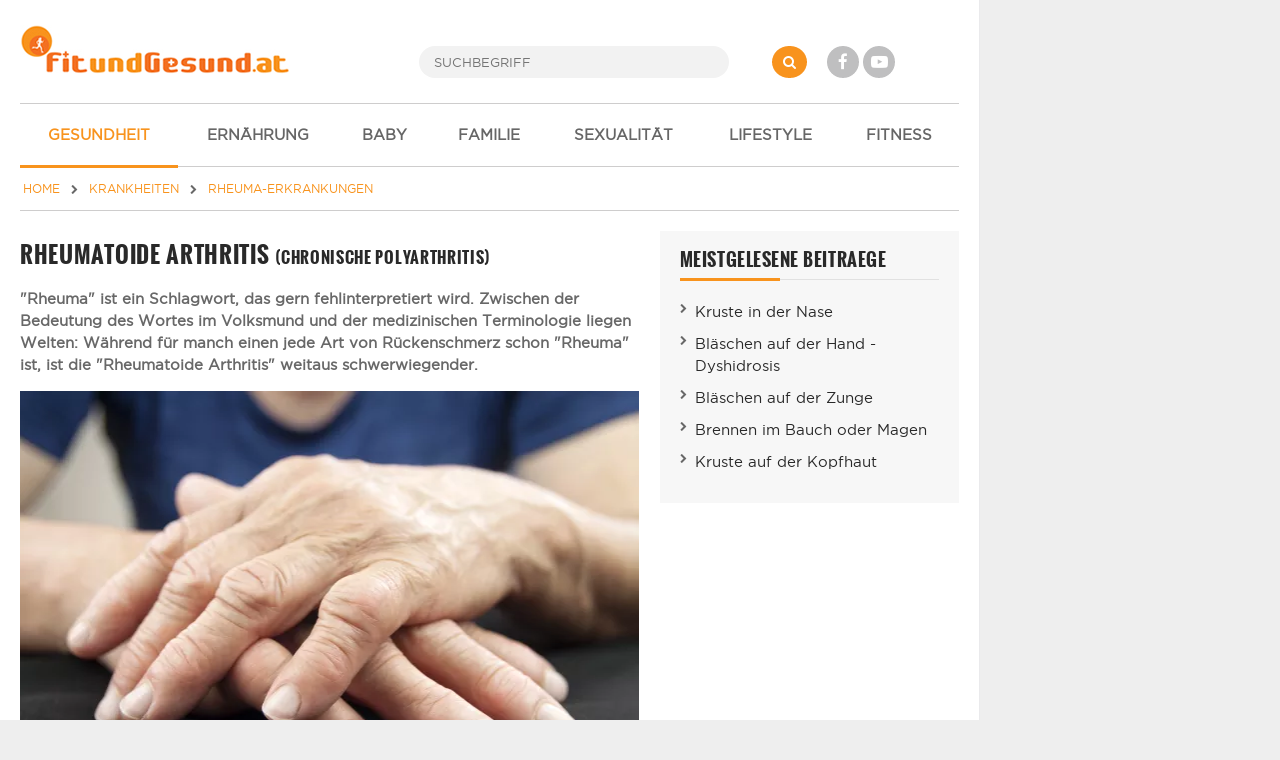

--- FILE ---
content_type: text/html; charset=UTF-8
request_url: https://www.fitundgesund.at/rheumatoide-arthritis-artikel-857
body_size: 10507
content:
<!doctype html>
<html lang="de">
<head>
    

<meta name="viewport" content="width=device-width, initial-scale=1">
<meta http-equiv="X-UA-Compatible" content="IE=Edge,chrome=1">
<meta name="description" content="Rheumatoide Arthritis, auch Polyarthritis genannt, ist eine entzündliche Form der Rheumaerkrankung. Die Ursache ist ein fehlgeleitetes Immunsystem." /><title>Rheumatoide Arthritis - Symptome & Behandlung</title>
<link rel="shortcut icon" href="/assets/img/design/favicon.ico" type="image/x-icon" />

<link rel="stylesheet" href="/assets/css/font-awesome-4.7.0/css/font-awesome.min.css">
	<link type="text/css" rel="stylesheet" href="/assets/css/app/app.css?1698160826" />



<meta property="og:type" content="article" />
<meta property="og:image" content="https://www.fitundgesund.at/upload/artikel/857/460_t_rheumatoide-arthritis.jpg" />
<meta property="og:title" content="Rheumatoide Arthritis - Symptome &amp; Behandlung" /><meta property="og:description" content="Rheumatoide Arthritis, auch Polyarthritis genannt, ist eine entz&uuml;ndliche Form der Rheumaerkrankung. Die Ursache ist ein fehlgeleitetes Immunsystem." /><meta property="og:url" content="https://www.fitundgesund.at/rheumatoide-arthritis-artikel-857" /><link rel="canonical" href="https://www.fitundgesund.at/rheumatoide-arthritis-artikel-857" /><meta property="og:type" content="website" />

<script type="application/ld+json">[{"@context":"http:\/\/schema.org","@type":"BreadcrumbList","itemListElement":[{"@type":"ListItem","position":1,"item":{"@id":"\/","name":"Home"}},{"@type":"ListItem","position":2,"item":{"@id":"\/krankheiten","name":"Krankheiten"}},{"@type":"ListItem","position":3,"item":{"@id":"\/rheuma-erkrankungen","name":"Rheuma-Erkrankungen"}}]},{"@context":"http:\/\/schema.org","@type":"MedicalWebPage","audience":{"@type":"Audience","url":"http:\/\/schema.org\/Patient"},"about":{"@type":"MedicalCondition","name":"Rheumatoide Arthritis"},"name":"Rheumatoide Arthritis","url":"https:\/\/www.fitundgesund.at\/rheumatoide-arthritis-artikel-857","image":["\/upload\/artikel\/857\/780_d_rheumatoide-arthritis.jpg","\/upload\/artikel\/857\/1600x1200_rheumatoide-arthritis.jpg","\/upload\/artikel\/857\/1600x900_rheumatoide-arthritis.jpg"],"headline":"Rheumatoide Arthritis","description":"\"Rheuma\" ist ein Schlagwort, das gern fehlinterpretiert wird. Zwischen der Bedeutung des Wortes im Volksmund und der medizinischen Terminologie liegen Welten: Während für manch einen jede Art von Rückenschmerz schon \"Rheuma\" ist, ist die \"Rheumatoide Arthritis\" weitaus schwerwiegender.","mainEntityOfPage":{"@type":"WebPage","@id":"https:\/\/www.fitundgesund.at\/rheumatoide-arthritis-artikel-857"},"datePublished":"2010-02-13","dateModified":"2020-07-23","publisher":{"@type":"Organization","name":"FitUndGesund.at","logo":{"@type":"ImageObject","url":"https:\/\/www.fitundgesund.at\/assets\/img\/logos\/logo.png","width":270,"height":49}},"author":{"@type":"Person","name":"FitundGesund Redaktion"}},{"@context":"http:\/\/schema.org","@type":"MedicalCondition","name":"Rheumatoide Arthritis","url":"\/rheumatoide-arthritis-artikel-857","alternateName":"chronische Polyarthritis","code":{"@type":"MedicalCode","codingSystem":"ICD-10","codeValue":"M05, M06"}}]</script>

<script>
    var docW = window.innerWidth || document.documentElement.clientWidth || document.body.clientWidth,
        bmm_prod = true,
        isMobile = docW < 768;
</script>






</head>
<body class="cbp-spmenu-push ">
    <div id="container">

        <header id="header">
            <div id="topheader">
    <div id="mobile_menu_btn" class="mobileMenuToggle"><i class="fa fa-bars"></i></div>

    <a href="/" id="logo"><img src="/assets/img/logos/logo.png" alt="Logo"></a>

    <form id="search" action="/suche" method="get">
        <button type="submit" name="" value="" class="fa fa-search"></button>
        <input type="search" name="s" placeholder="SUCHBEGRIFF" autocomplete="off">
    </form>

    <div id="social">
        <a href="http://www.facebook.com/FitUndGesund.at" target="_blank" rel="nofollow" class="fa fa-facebook"></a>
        <a href="https://www.youtube.com/user/FitUndGesundAT" target="_blank" rel="nofollow" class="fa fa-youtube-play"></a>
    </div>

    <div id="login">
                    
            </div>
</div>

<div id="navi_con">
    <nav id="main-nav">
        <ul>
                            <li  class="active-f">
                                        <a href="/gesundheit"><i class="icon-"></i> GESUNDHEIT</a>

                                            <ul class="subnav">
                                                            <li  class="active-f">
                                    <a href="/krankheiten">Krankheiten</a>
                                </li>
                                                            <li ">
                                    <a href="/gesund-sein">Gesund sein</a>
                                </li>
                                                            <li ">
                                    <a href="/alternativmedizin">Alternativmedizin</a>
                                </li>
                                                            <li ">
                                    <a href="/erste-hilfe">Erste Hilfe</a>
                                </li>
                                                            <li ">
                                    <a href="/untersuchungen">Untersuchungen</a>
                                </li>
                                                            <li ">
                                    <a href="/heilpflanzen">Heilpflanzen</a>
                                </li>
                                                            <li ">
                                    <a href="/therapien">Therapien</a>
                                </li>
                                                            <li ">
                                    <a href="/hausmittel">Hausmittel</a>
                                </li>
                                                            <li ">
                                    <a href="/beschwerden">akute Beschwerden</a>
                                </li>
                                                            <li ">
                                    <a href="/medikamente">Medikamente</a>
                                </li>
                                                            <li ">
                                    <a href="/laborwerte">Laborwerte</a>
                                </li>
                                                            <li ">
                                    <a href="/koerperatlas">online Körper-Atlas</a>
                                </li>
                                                    </ul>
                                    </li>
                            <li ">
                                        <a href="/ernaehrung"><i class="icon-"></i> ERNÄHRUNG</a>

                                    </li>
                            <li ">
                                        <a href="/schwangerschaft-baby"><i class="icon-"></i> BABY</a>

                                    </li>
                            <li ">
                                        <a href="/familie-kinder"><i class="icon-"></i> FAMILIE</a>

                                    </li>
                            <li ">
                                        <a href="/liebe-sexualitaet"><i class="icon-"></i> SEXUALITÄT</a>

                                    </li>
                            <li ">
                                        <a href="/mode-lifestyle-beauty"><i class="icon-"></i> LIFESTYLE</a>

                                    </li>
                            <li ">
                                        <a href="/fitness"><i class="icon-"></i> FITNESS</a>

                                    </li>
                    </ul>
    </nav>

    <div id="navi_overlay"></div>
</div>
        </header>

        <div id="middle">
                                        <div id="breadcrumb">
    <a href="/" itemprop="url"><span itemprop="title">HOME</span></a>

                        <i class="fa fa-chevron-right"></i>
            <a href="/krankheiten" itemprop="url"><span itemprop="title">KRANKHEITEN</span></a>
                                <i class="fa fa-chevron-right"></i>
            <a href="/rheuma-erkrankungen" itemprop="url"><span itemprop="title">RHEUMA-ERKRANKUNGEN</span></a>
                                </div>
            

                                        <div class="grid">
                    <main class="col col-2-3" id="main">
                                
                
                        <article data-article="ATT/857" class="article">
            <a class="btn tooltip print-it right grey" title="Artikel drucken" data-gatrack='["Artikeldetail","Druck"]'><i class="icon-print"></i></a>
    
    <h1>Rheumatoide Arthritis <small>(chronische Polyarthritis)</small></h1>
    
            <header class="teaser_lang">
            <p>"Rheuma" ist ein Schlagwort, das gern fehlinterpretiert wird. Zwischen der Bedeutung des Wortes im Volksmund und der medizinischen Terminologie liegen Welten: Während für manch einen jede Art von Rückenschmerz schon "Rheuma" ist, ist die "Rheumatoide Arthritis" weitaus schwerwiegender.</p>
        </header>
    
    <div itemprop="articleBody">
        <p><div class='content_img'><picture class="lazy">
<source type="image/webp" data-srcset="/upload/artikel/857/620_d_rheumatoide-arthritis.webp 620w, /upload/artikel/857/460_d_rheumatoide-arthritis.webp 460w, /upload/artikel/857/380_d_rheumatoide-arthritis.webp 380w, /upload/artikel/857/300_d_rheumatoide-arthritis.webp 300w, /upload/artikel/857/220_d_rheumatoide-arthritis.webp 220w" sizes="1px" />
<source type="image/jpeg" data-srcset="/upload/artikel/857/620_d_rheumatoide-arthritis.jpg 620w, /upload/artikel/857/460_d_rheumatoide-arthritis.jpg 460w, /upload/artikel/857/380_d_rheumatoide-arthritis.jpg 380w, /upload/artikel/857/300_d_rheumatoide-arthritis.jpg 300w, /upload/artikel/857/220_d_rheumatoide-arthritis.jpg 220w" sizes="1px" />
<img alt="Rheumatoide Arthritis" data-src="/upload/artikel/857/620_d_rheumatoide-arthritis.jpg" />
</picture><small>Rheumatoide Arthritis ist eine Entzündung mit Hauptmanifestation an Hand- und Fingergelenken. (Foto by: Hriana / Depositphotos)</small></div></p>

<div id="sas_23362_cont"><div id="sas_23362" class="sas_ad"></div><script>if(docW < 1024) {sas.cmd.push(function() {sas.render("23362");});}</script></div><h2>Schnell-Übersicht:</h2>

<ul>
	<li><strong>Was ist rheumatoide Arthritis:</strong> Hierbei treten die Entzündungen hauptsächlich in Hand- und Fingergelenken auf, welche zu einer Zerstörung der Gelenkflächen führen.</li>
	<li><strong>Symptome</strong>: Typische Symptome sind eine morgendliche Versteifung der Gelenke, Schmerzen während einer Ruhephase, Druckgefühl in den Gelenken und eine Funktionseinschränkung durch Schwellungen.</li>
	<li><strong>Ursachen</strong>: Eine genaue Ursache kann noch nicht festgestellt werden.</li>
	<li><strong>Behandlung</strong>: Eine vollständige Heilung ist in der momentanen Medizin noch nicht möglich. Daher wird hauptsächlich versucht die Symptome aufs Möglichste zu lindern.</li>
	<li><strong>Vorbeugung</strong>: Leider gibt es keine Vorbeugenden Maßnahmen um eine Erkrankung zu verhindern. Doch ist regelmäßige, gelenkfreundliche Bewegung, beispielsweise <a href="/so-gesund-ist-schwimmen-artikel-1826">Schwimmen</a> oder <a href="/radfahren-gesund-artikel-1791">Radfahren</a>, sinnvoll.</li>
</ul>

<p><div class="toc_table">
    <p><strong>Inhaltsverzeichnis</strong></p>

    <ul>
                    <li><a href="#toc_definition">Was ist Rheumatoide Arthritis</a></li>
                    <li><a href="#toc_ursachen">Ursachen von Rheumatoide Arthritis</a></li>
                    <li><a href="#toc_symptome">Symptome bei Rheumatoide Arthritis</a></li>
                    <li><a href="#toc_diagnose">Untersuchungen und Diagnose</a></li>
                    <li><a href="#toc_behandlung">Behandlung, Therapie und mögliche Komplikationen</a></li>
                    <li><a href="#toc_vorbeugen">Prävention - Rheumatoide Arthritis vorbeugen</a></li>
            </ul>
</div>
</p>

<h2 id="toc_definition">Was ist Rheumatoide Arthritis</h2>

<p>Die rheumatoide <a href="/gelenkentzuendung-artikel-859">Arthritis</a>, auch chronische Polyarthritis genannt, ist eine oft schubweise verlaufende systemische <strong>Entzündung mit Hauptmanifestation an Hand- und Fingergelenken</strong>, Morgensteifigkeit und fortschreitender, schmerzhafter Zerstörung der Gelenkflächen. Auch andere Weichteile und Organe können betroffen sein.</p>

<p>Die Krankheit trifft statistisch häufiger Frauen als Männer, der Erkrankungsgipfel liegt um das 40. Lebensjahr herum. Die rheumatoide Arthritis gehört medizinisch eingeordnet zu den entzündlichen Gelenkerkrankungen, zum sogenannten "rheumatischen Formenkreis" (zu dem freilich noch weitere, ganz andere Krankheiten gehören - <a href="/rheuma-artikel-296">Rheuma</a> ist nicht gleich Rheuma), und damit im weitesten Sinne zu den <a href="/autoimmunkrankheiten">Autoimmunerkrankungen</a>.</p>

<h2 id="toc_ursachen">Ursachen von rheumatoider Arthritis</h2>

<p>Die Ursachen von rheumatoider Arthritis sind weitestgehend unbekannt, wie dies bei den meisten Autoimmunphänomenen der Fall ist. Eine Überaktivität von Bestandteilen des körpereigenen Abwehrsystems scheint irgendwie dazu zu führen, dass das Immunsystem sich gegen Gewebe des eigenen Körpers richtet - im Falle der rheumatoiden Arthritis ist dabei vor allem das Knorpelgewebe in kleinen Gelenken "der Leidtragende".</p>

<p>Beobachtet wird in vielen Fällen eine <strong>genetische Disposition:</strong> Bis zu 80 Prozent der Patienten mit rheumatoider Arthritis sind HLA-DR4-positiv - das bedeutet, dass sie eine bestimmte Ausprägung eines bestimmten Gens des Immunsystems (HLA-DR4) haben, welches als Grundlage für die spätere Auslösung der chronischen Entzündung eine Rolle zu spielen scheint. Dies alles ist zwar sehr vage, bedeutet aber, dass es oft eine familiäre Häufung von Krankheitsfällen gibt. In der "gesunden Allgemeinbevölkerung" trägt jedoch auch jeder Vierte das HLA-DR4-Gen, ohne jemals rheumakrank zu werden - eine klare Ursachen-Wirkungs-Beziehung liegt also nicht vor.</p>

<p>Auslöser der Erkrankung (auf der genetischen Veranlagung) sind möglicherweise <strong>virale Infekte:</strong> zum Beispiel werden Epstein-Barr-Viren verdächtigt, welche medizinisch bekannt sind als Verursacher des <a href="/pfeiffersches-druesenfieber-artikel-520">Pfeiffer'schen Drüsenfiebers.</a> Diese oder andere Viren scheinen dass Immunsystem mit seiner autoimmunen Veranlagung derart zu stimulieren, dass es am Ende zu einem Angriff auf körpereigenes Gewebe kommt. Der entzündliche Prozess beginnt in der Gelenkkapsel mit einer Gewebsvermehrung der Gelenkinnenhaut, welche sich dann auf Dauer in Knorpel und Knochen "hineinfrisst" und diesen zerstört.</p>

<h2 id="toc_symptome">Symptome bei rheumatoider Arthritis</h2>

<p>Die Symptome einer rheumatoiden Arthritis sind sehr vielfältig - es gibt jedoch einige "klassische" Beschwerdebilder, welche den Verdacht eines Arztes schnell auf die Krankheit lenken würden.</p>

<p>Neben unspezifischen Allgemeinsymptomen wie <strong>Abgeschlagenheit </strong>und gelegentlich erhöhten Temperaturen sind die typischen Symptome:</p>

<ul>
	<li>Morgensteifigkeit der Gelenke (welche sich im Laufe des Tagen lösen)</li>
	<li>symmetrische Schwellung von Hand-, Fingergrund- und -mittelgelenken, Schmerzen in Ruhe, bei Druck sowie unter Belastung</li>
	<li>Funktionseinschränkungen durch die Schmerzen und die Schwellung</li>
</ul>

<p>Auch der <strong>schubweise Verlauf</strong> ist ein typischer Bestandteil der Erkrankung.</p>

<p>Auf der Haut von chronisch betroffenen Patienten finden sich in 20 Prozent der Fälle <strong>verschiebliche, weiche Rheumaknötchen</strong>, welche meist an den Streckseiten überhalb von Gelenken sitzen und ebenfalls Ausdruck einer Entzündungsreaktion sind.</p>

<p>Im Spätstadium wird die <strong>Fingermuskulatur schwächer</strong> (Atrophie), die Finger deformieren sich zunehmend und weisen dabei vor allem zur Kleinfingerseite hin (Ulnardeviation) und die Gelenke werden zerstört und verknöchern.</p>

<p>Darüber hinaus sind Beteiligungen von anderen Weichteilen oder auch inneren Organen möglich (Auge, Lunge, Milz, ...), die Grenzen zu anderen rheumatischen Krankheitsbildern sind dann jedoch manchmal fließend. Der oben beschriebene Verlauf entspricht jedoch der mit Abstand häufigsten Ausprägung einer rheumatoiden Arthritis.</p>

<h2 id="toc_diagnose">Untersuchungen und Diagnose</h2>

<p><div class='content_img'><picture class="lazy">
<source type="image/webp" data-srcset="/upload/artikel/857/620_d_behandlung-rheumatoide-arthritis.webp 620w, /upload/artikel/857/460_d_behandlung-rheumatoide-arthritis.webp 460w, /upload/artikel/857/380_d_behandlung-rheumatoide-arthritis.webp 380w, /upload/artikel/857/300_d_behandlung-rheumatoide-arthritis.webp 300w, /upload/artikel/857/220_d_behandlung-rheumatoide-arthritis.webp 220w" sizes="1px" />
<source type="image/jpeg" data-srcset="/upload/artikel/857/620_d_behandlung-rheumatoide-arthritis.jpg 620w, /upload/artikel/857/460_d_behandlung-rheumatoide-arthritis.jpg 460w, /upload/artikel/857/380_d_behandlung-rheumatoide-arthritis.jpg 380w, /upload/artikel/857/300_d_behandlung-rheumatoide-arthritis.jpg 300w, /upload/artikel/857/220_d_behandlung-rheumatoide-arthritis.jpg 220w" sizes="1px" />
<img alt="Behandlung Rheumatoide Arthritis" data-src="/upload/artikel/857/620_d_behandlung-rheumatoide-arthritis.jpg" />
</picture><small>Bei fortgeschrittener Gelenkzerstörung kommt Chirurgie zum Einsatz. (Foto by: alexraths / Depositphotos)</small></div></p>

<h3>Anamnese</h3>

<p>Zur Diagnosestellung ist für den Arzt zunächst einmal die Anamnese sehr wichtig, also die Befragung hinsichtlich der Beschwerden, der medizinischen Vorgeschichte und auch des eventuellen Vorliegens rheumatischer Erkrankungen im Familienkreise.</p>

<h3>Blutuntersuchung</h3>

<p>Anhand einiger der oben genannten Symptome als Kriterien kann die Diagnose bereits gestellt werden, zudem kann das Vorliegen von <strong>Rheumafaktoren im Blut</strong> (einfache Blutentnahme) die Wahrscheinlichkeit der Diagnose weiter eingrenzen.</p>

<p>Bei den Rheumafaktoren handelt es sich um messbare Autoantikörper im Blut, die bei bis zu 80 Prozent der Patienten mit rheumatoider Arthritis zu finden sind, jedoch auch bei anderen rheumatischen Erkrankungen und auch in der "gesunden" Normalbevölkerung vorliegen können. Auch hier besteht also wieder <strong>keine klare Beziehung zwischen Messwert und Krankheit.</strong></p>

<p>Dasselbe gilt für weitere Entzündungszeichen im Blut, die gemessen werden können und erst in der Zusammenschau mit dem typischen Beschwerdebild und anderen Parametern die Diagnose einer rheumatoiden Arthritis wahrscheinlich machen.</p>

<h3>Röntgenuntersuchung</h3>

<p>Hilfreich für die Diagnoestellung ist weiterhin <strong>das Röntgenbild </strong>der betroffenen Gelenke, also meistens der Hand: Hier finden sich mit fortschreitender Erkrankung immer weitere typische Röntgenzeichen, die Ausdruck der Entzündung und Zerstörung der Gelenkflächen sind.</p>

<h3>Gelenkpunktion</h3>

<p>Ein geschwollenes Gelenk kann darüber hinaus auch punktiert werden: Im Erguss findet man dann unter dem Mikroskop spezielle Entzündungszellen, welche zu einer rheumatoiden Arthritis passen.</p>

<p>Es gibt eine Vielzahl anderer rheumatischer oder entzündlicher Gelenkerkrankungen, welche von der rheumatoiden Arthritis abgegrenzt werden können und müssen. Insbesondere die Infektion eines Gelenks (septische Arthritis), aber auch Gichtanfälle oder eine reaktive Arthritis nach Magen-Darm-Infekten werden ganz anders behandelt und müssen daher früh erkannt werden. Trotz sorgfältiger Anamnese, Untersuchung und der ergänzenden Labor- und bildgebenden Untersuchungen ist eine definitive Einordnung aber oftmals nicht sofort möglich.</p>

<h2 id="toc_behandlung">Behandlung, Therapie und mögliche Komplikationen</h2>

<p>Die Therapie der rheumatoiden Arthritis ist dadurch geprägt, dass eine kausale Behandlung auch mit moderner Medizin nicht möglich ist. Da die Ursache der Erkrankung im Dunkeln liegt (siehe oben), kann das Übel natürlich auch nicht an der Wurzel gepackt werden. Es bleiben somit nur <strong>symptomatische Maßnahmen, um die Beschwerden der Entzündung zu lindern</strong> und die Anzahl der Schübe zu verringern. Diese Maßnahmen sind jedoch teilweise sehr effektiv und hilfreich.</p>

<p>Zur <strong>Hemmung der Entzündung</strong> und Unterdrückung des Immunsystems können auch Glukokortikoide (Kortisonpräparate) wie Prednisolon eingesetzt werden. Diese werden oft dauerhaft eingenommen, haben jedoch bei zu hoher Dosierung Nebenwirkungen wie <a href="/osteoporose-artikel-297">Osteoporose</a> oder den Morbus Cushing.</p>

<p>Recht neu sind die sogenannten "Biologicals", <strong>künstlich </strong>hergestellte <a href="/immunglobuline-artikel-2640">Antikörper</a> gegen die Autoimmunfaktoren im Körper. Sie sind zur Zeit noch recht teuer (da aufwendig herzustellen), können aber in schwerwiegenden Fällen bereits zum Einsatz kommen und könnten die Zukunft der Rheuma-Therapie sein.</p>

<p>Sehr wichtig und effektiv ist neben der medikamentösen Therapie auch die <strong>Begleittherapie,</strong> vor allem die physikalische Therapie mit Kälteanwendungen, vorübergehender Ruhigstellung und vorsichtiger krankengymnastischer Mobilisation in der akuten Krankheitsphase.</p>

<p>Nach Abklingen des Schubes können dann <strong>Wärme, Bewegungsübungen, </strong><a href="/ergotherapie-artikel-1535">Ergotherapie</a> und<strong> Rehabilitationsmaßnahmen</strong> zum Einsatz kommen, welche die Lebensqualität von Betroffenen oft enorm verbessern.</p>

<p>Bei fortgeschrittener Gelenkzerstörung kommt zudem <strong>Chirurgie</strong> zum Einsatz: Entfernung von entzündlicher Gelenkhaut, Korrekturoperationen, Gelenkversteifungen und Gelenkersatz sind invasive Möglichkeiten, welche aber natürlich eher den schweren Fällen vorbehalten sind und nicht wahllos oder dauerhaft wiederholt durchgeführt werden können.</p>

<h2 id="toc_vorbeugen">Prävention und was ich selbst tun kann</h2>

<p><div class='content_img'><picture class="lazy">
<source type="image/webp" data-srcset="/upload/artikel/857/620_d_praevention-rheumatoide-arthritis.webp 620w, /upload/artikel/857/460_d_praevention-rheumatoide-arthritis.webp 460w, /upload/artikel/857/380_d_praevention-rheumatoide-arthritis.webp 380w, /upload/artikel/857/300_d_praevention-rheumatoide-arthritis.webp 300w, /upload/artikel/857/220_d_praevention-rheumatoide-arthritis.webp 220w" sizes="1px" />
<source type="image/jpeg" data-srcset="/upload/artikel/857/620_d_praevention-rheumatoide-arthritis.jpg 620w, /upload/artikel/857/460_d_praevention-rheumatoide-arthritis.jpg 460w, /upload/artikel/857/380_d_praevention-rheumatoide-arthritis.jpg 380w, /upload/artikel/857/300_d_praevention-rheumatoide-arthritis.jpg 300w, /upload/artikel/857/220_d_praevention-rheumatoide-arthritis.jpg 220w" sizes="1px" />
<img alt="Prävention rheumatoide Arthritis" data-src="/upload/artikel/857/620_d_praevention-rheumatoide-arthritis.jpg" />
</picture><small>Schwimmen ist eine gelenkschonende Sportart. (Foto by: CroMary / Depositphotos)</small></div></p>

<p>Eine Prävention der rheumatoiden Arthritis ist nach heutigem Kenntnisstand nicht möglich. Da es sich um eine Autoimmunerkrankung handelt, an welcher kein Betroffener selber Schuld trägt, lassen sich hier auch keine sinnvollen Vorsorgeratschläge geben.</p>

<p>Dennoch ist regelmäßige Bewegung in Form von Schwimmen und Radfahren vorteilhaft für die Gelenke.</p>

    </div>

    <div class="sec n-print">
        <div class="grid">
    <div class="social_likes col col-2-3">
        <a target="_blank" href="https://www.facebook.com/sharer/sharer.php?u=https://www.fitundgesund.at/rheumatoide-arthritis-artikel-857" class="fb-count" data-gatrack='["Socialcounter","Fb"]' >-</a>
        <a target="_blank" href="//de.pinterest.com/pin/create/button/?url=https%3A%2F%2Fwww.fitundgesund.at%2Frheumatoide-arthritis-artikel-857&media=https%3A%2F%2Fwww.fitundgesund.at%2Fupload%2Fartikel%2F857%2F460_t_rheumatoide-arthritis.jpg&description=Rheumatoide+Arthritis+-+Symptome+%26+Behandlung" class="pinterest-count" data-gatrack='["Socialcounter","Pinterest"]' >-</a>        <a class="print-it tooltip" title="Drucken"><i class="fa fa-print"></i></a>
        <a class="save tooltip" title="Speichern" data-userpopup="/user/bookmark/modal/add/ATT?ids=857"><i class="fa fa-floppy-o"></i></a>
    </div>

            <div class="col col-1-3 text-right text-left-xs">
            

<div>
    <div class="rateit" data-rateitsize="30" data-rateit-value="3.5" data-rateit-ispreset="true"  ></div><br>
            <small>Bewertung: Ø <span id="rateit_value" itemprop="ratingValue">3,5</span> (<span id="rateit_count" itemprop="reviewCount">6</span> Stimmen)</small>
    </div>
        </div>
    </div>
    </div>

        <div class="mtop20 mbottom20">
                    <hr>
            <p>
                <strong>ICD-10:</strong> M05, M06
                <a href="/icd-10" class="mleft10">mehr Infos <i class="fa fa-chevron-right"></i></a>
            </p>
        
        <hr>
                <p class="mbottom20 mtop20">
            <strong>Autor:</strong> FitundGesund Redaktion<br>                        <strong>Infos zum Autor:</strong> Medizinredakteure und Journalisten<br>            <strong>Erstellt am:</strong> 13.02.2010<br>
                        <strong>Überarbeitet am:</strong> 23.07.2020<br>        </p>
            </div>
</article>

<div class="n-print">
    
                    
    <section class="sec ">
                                <h2 class="lined"><span>DAS KÖNNTE SIE AUCH INTERESSIEREN</span></h2>
            

                    
                                                                    
                                    
            <article class="grid teaser-card linkarea">
            <div class="col col-1-3 col-s-1-3 col-xs-2-2                                                     ">
                                <picture class="lazy">
<source type="image/webp" data-srcset="/upload/artikel/2744/460_t_arthrose.webp 460w, /upload/artikel/2744/380_t_arthrose.webp 380w, /upload/artikel/2744/300_t_arthrose.webp 300w, /upload/artikel/2744/220_t_arthrose.webp 220w" sizes="1px" />
<source type="image/jpeg" data-srcset="/upload/artikel/2744/460_t_arthrose.jpg 460w, /upload/artikel/2744/380_t_arthrose.jpg 380w, /upload/artikel/2744/300_t_arthrose.jpg 300w, /upload/artikel/2744/220_t_arthrose.jpg 220w" sizes="1px" />
<img alt="Diagnose Arthrose" data-src="/upload/artikel/2744/460_t_arthrose.jpg" />
</picture>
            </div>
            <div class="col col-2-3 col-s-2-3 col-xs-2-2">
                                            <h3><a  href="/arthrose-artikel-2744">Diagnose Arthrose</a></h3>

    

                    <p>Dr. Max Böhler informiert im dem Interview über Symptome, Behandlung, die richtige Ernährung sowie über Prävention von Arthrose. </p>

                                            <span href="/arthrose-artikel-2744" class="more">
                        weiterlesen <i class="fa fa-chevron-right"></i>
                    </span>
                                                </div>
        </article>
    
                                
                                                                    
                                    
            <article class="grid teaser-card linkarea">
            <div class="col col-1-3 col-s-1-3 col-xs-2-2                                                     ">
                                <picture class="lazy">
<source type="image/webp" data-srcset="/upload/artikel/2574/460_t_fibromyalgie.webp 460w, /upload/artikel/2574/380_t_fibromyalgie.webp 380w, /upload/artikel/2574/300_t_fibromyalgie.webp 300w, /upload/artikel/2574/220_t_fibromyalgie.webp 220w" sizes="1px" />
<source type="image/jpeg" data-srcset="/upload/artikel/2574/460_t_fibromyalgie.jpg 460w, /upload/artikel/2574/380_t_fibromyalgie.jpg 380w, /upload/artikel/2574/300_t_fibromyalgie.jpg 300w, /upload/artikel/2574/220_t_fibromyalgie.jpg 220w" sizes="1px" />
<img alt="Faser-Muskel-Schmerz" data-src="/upload/artikel/2574/460_t_fibromyalgie.jpg" />
</picture>
            </div>
            <div class="col col-2-3 col-s-2-3 col-xs-2-2">
                                            <h3><a  href="/fibromyalgie-artikel-2574">Faser-Muskel-Schmerz</a></h3>

    

                    <p>Unter Fibromyalgie werden chronische Muskel-Faser-Schmerzen verstanden. Häufig führen die Schmerzen zu einer erheblichen Einschränkung der Lebensqualität.</p>

                                            <span href="/fibromyalgie-artikel-2574" class="more">
                        weiterlesen <i class="fa fa-chevron-right"></i>
                    </span>
                                                </div>
        </article>
    
                                
                                                                    
                                    
            <article class="grid teaser-card linkarea">
            <div class="col col-1-3 col-s-1-3 col-xs-2-2                                                     ">
                                <picture class="lazy">
<source type="image/webp" data-srcset="/upload/artikel/860/460_t_vaskulitis.webp 460w, /upload/artikel/860/380_t_vaskulitis.webp 380w, /upload/artikel/860/300_t_vaskulitis.webp 300w, /upload/artikel/860/220_t_vaskulitis.webp 220w" sizes="1px" />
<source type="image/jpeg" data-srcset="/upload/artikel/860/460_t_vaskulitis.jpg 460w, /upload/artikel/860/380_t_vaskulitis.jpg 380w, /upload/artikel/860/300_t_vaskulitis.jpg 300w, /upload/artikel/860/220_t_vaskulitis.jpg 220w" sizes="1px" />
<img alt="Vaskulitis" data-src="/upload/artikel/860/460_t_vaskulitis.jpg" />
</picture>
            </div>
            <div class="col col-2-3 col-s-2-3 col-xs-2-2">
                                            <h3><a  href="/vaskulitis-artikel-860">Vaskulitis</a></h3>

    

                    <p>Bei einer Vaskulitis handelt es sich um verschiedene Erkrankungen der Blutgefäße, die entzündlich und sehr unterschiedlich, von mild bis lebensgefährlich, verlaufen.</p>

                                            <span href="/vaskulitis-artikel-860" class="more">
                        weiterlesen <i class="fa fa-chevron-right"></i>
                    </span>
                                                </div>
        </article>
    
                                
                                                                    
                                    
            <article class="grid teaser-card linkarea">
            <div class="col col-1-3 col-s-1-3 col-xs-2-2                                                     ">
                                <picture class="lazy">
<source type="image/webp" data-srcset="/upload/artikel/859/460_t_gelenkentzuendung.webp 460w, /upload/artikel/859/380_t_gelenkentzuendung.webp 380w, /upload/artikel/859/300_t_gelenkentzuendung.webp 300w, /upload/artikel/859/220_t_gelenkentzuendung.webp 220w" sizes="1px" />
<source type="image/jpeg" data-srcset="/upload/artikel/859/460_t_gelenkentzuendung.jpg 460w, /upload/artikel/859/380_t_gelenkentzuendung.jpg 380w, /upload/artikel/859/300_t_gelenkentzuendung.jpg 300w, /upload/artikel/859/220_t_gelenkentzuendung.jpg 220w" sizes="1px" />
<img alt="Arthritis" data-src="/upload/artikel/859/460_t_gelenkentzuendung.jpg" />
</picture>
            </div>
            <div class="col col-2-3 col-s-2-3 col-xs-2-2">
                                            <h3><a  href="/gelenkentzuendung-artikel-859">Arthritis</a></h3>

    

                    <p>Eine der am häufigsten auftretenden Erkrankungen der Gelenke ist die Gelenkentzündung, auch unter dem Namen Arthritis bekannt.</p>

                                            <span href="/gelenkentzuendung-artikel-859" class="more">
                        weiterlesen <i class="fa fa-chevron-right"></i>
                    </span>
                                                </div>
        </article>
    
                        </section>

    

                <section class="comments sec">
    <h2>User Kommentare</h2>

    <div class="comment_new" id="comment_n">
        <form method="post" action="/user/kommentar/posten">
    <input type="hidden" name="content_cd" value="ATT">
    <input type="hidden" name="content_id" value="857">
    <input type="hidden" name="parent_id" value="n">
    <textarea name="text" placeholder="Geben Sie hier Ihren Kommentar ein..." required="required" title="Ihr Kommentar (mindestens 20, maximal 700 Zeichen)"></textarea>
    <button class="btn btn-orange right" type="submit">Kommentar abgeben</button>
</form>    </div>

    </section>    </div>

                    </main>

                    <div class="col col-1-3 col-m-2-2" id="rightbar">
                        
                
                
    <section class="sec quicklinks ">
                                <div class="heading">MEISTGELESENE BEITRAEGE</div>
            

        <ul>
                            <li><a  href="/kruste-in-der-nase-artikel-1115">Kruste in der Nase</a></li>
                            <li><a  href="/blaeschen-auf-der-hand-artikel-1431">Bläschen auf der Hand - Dyshidrosis</a></li>
                            <li><a  href="/blaeschen-auf-der-zunge-artikel-1113">Bläschen auf der Zunge</a></li>
                            <li><a  href="/brennen-im-bauch-magen-artikel-1120">Brennen im Bauch oder Magen</a></li>
                            <li><a  href="/kruste-auf-der-kopfhaut-artikel-1118">Kruste auf der Kopfhaut</a></li>
                    </ul>
    </section>

    


                        
                    </div>
                </div>
                    </div>

        <footer id="footer">
            <div class="grid">
    <div class="col col-1-4 col-s-1-2 col-xs-1-1">
        <a href="/">
            <img src="/assets/img/logos/transparent.png" alt="Logo" />
        </a>
        <p class="credits">&copy; 2008-2026 FitUndGesund<br>Alle Rechte vorbehalten</p>
    </div>

    <nav class="col col-1-4 col-s-1-2">
        <ul>
            <li><a href="/impressum">Impressum</a></li>
            <li><a href="/kontakt">Kontakt</a></li>
            <li><a href="/datenschutzbestimmungen">Datenschutz</a></li>
            <li><a href="/werbung">Werbung</a></li>
            <li><a href="/newsletter">Newsletter</a></li>
            <li><a href="/gewinnspiel">Gewinnspiel</a></li>
            <li><a href="/ueber-uns">Über uns</a></li>
        </ul>
    </nav>

    <nav class="col col-1-4 col-s-1-2">
        <ul>
            <li><a href="/eisprungkalender">Eisprungkalender</a></li>
            <li><a href="/schwangerschaftsrechner">Schwangerschaftsrechner</a></li>
            <li><a href="/trainingsplan">Trainingspläne</a></li>
            <li><a href="/bmi-rechner">BMI Rechner</a></li>
            <li><a href="/diaetrezepte">Diätrezepte</a></li>
        </ul>
    </nav>

    <div class="col col-1-4 col-s-1-2 col-xs-1-1 social">
        <ul>
            <li><a href="https://www.facebook.com/FitUndGesund.at" target="_blank" rel="nofollow"><i class="fa fa-facebook"></i> Facebook</a></li>
            <li><a href="https://www.youtube.com/user/FitUndGesundAT" target="_blank" rel="nofollow"><i class="fa fa-youtube-play"></i> Youtube</a></li>
            <li><a href="https://www.pinterest.at/fitundgesundat/" target="_blank" rel="nofollow"><i class="fa fa-pinterest-p"></i> Pinterest</a></li>
        </ul>
    </div>
</div>

<div id="bottom">
    Die Informationen auf FitUndGesund.at stellen in KEINER Weise Ersatz für professionelle Beratungen oder Behandlungen durch ausgebildete und anerkannte Ärzte dar. Der Inhalt dient ausschließlich zu Informationszwecke und darf NICHT verwendet werden, um eigenständig Diagnosen zu stellen oder Behandlungen anzufangen.
</div>
        </footer>
    </div>

    <img src="/assets/img/logos/transparent.png" id="printlogo" alt="Logo" />

        
<script src="/assets/js/app/combined.js" class="optanon-category-C0001"></script>

<script>
    // Lazy Load
    var LazyLoad = {
        init: function() {
            document.addEventListener("DOMContentLoaded", LazyLoad.listener);
        },
        listener: function () {
            var lazyImages = [].slice.call(document.querySelectorAll("picture.lazy"));

            if ("IntersectionObserver" in window) {
                let lazyImageObserver = new IntersectionObserver(function(entries, observer) {
                    entries.forEach(function(entry) {
                        if (entry.isIntersecting) {
                            let lazyImage = entry.target;
                            LazyLoad.run(lazyImage);
                            lazyImageObserver.unobserve(lazyImage);
                        }
                    });
                });

                lazyImages.forEach(function(lazyImage) {
                    lazyImageObserver.observe(lazyImage);
                });
            }
        },
        run: function(picture) {
            let sizes = Math.round(picture.getBoundingClientRect().width / window.innerWidth*100)  +'vw';
            LazyLoad.loop(picture, "source", function(tag) {
                tag["srcset"] = tag.dataset["srcset"];
                tag["sizes"] = sizes;
                delete tag.dataset["srcset"];
            });
            LazyLoad.loop(picture, "img", function(tag) {
                tag["src"] = tag.dataset["src"];
                delete tag.dataset["src"];
            });
            picture.querySelector("img").onload = function() {
                picture.classList.remove("lazy");
                picture.classList.add("lazyLoaded");
            }
        },
        loop: function (picture, query, cb) {
            let items = picture.querySelectorAll(query);
            for(i = 0; i < items.length; ++i) {
                cb(items[i]);
            }
        }
    };
    LazyLoad.init();
</script>



        <div class="modal fade" id="myModal" role="dialog" tabindex='-1'><div class="modal-dialog"><div class="modal-content"></div></div></div>

    <div id="mobil-overlay" class="hidden"></div>
</body>
</html>
<!-- HTML-Cache: 2026-01-16 11:57:54, Path : /rheumatoide-arthritis-artikel-857, Valid till: 2026-01-18 11:57:54 -->